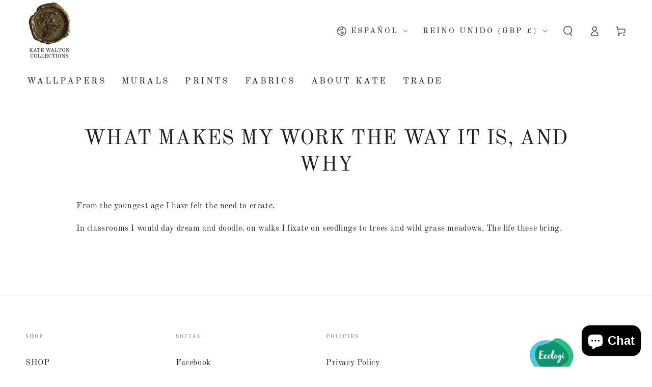

--- FILE ---
content_type: application/javascript; charset=utf-8
request_url: https://cdnjs.cloudflare.com/ajax/libs/spin.js/2.3.2/spin.min.js?_=1765106636732
body_size: 1148
content:
// http://spin.js.org/#v2.3.2
!function(a,b){"object"==typeof module&&module.exports?module.exports=b():"function"==typeof define&&define.amd?define(b):a.Spinner=b()}(this,function(){"use strict";function a(a,b){var c,d=document.createElement(a||"div");for(c in b)d[c]=b[c];return d}function b(a){for(var b=1,c=arguments.length;c>b;b++)a.appendChild(arguments[b]);return a}function c(a,b,c,d){var e=["opacity",b,~~(100*a),c,d].join("-"),f=.01+c/d*100,g=Math.max(1-(1-a)/b*(100-f),a),h=j.substring(0,j.indexOf("Animation")).toLowerCase(),i=h&&"-"+h+"-"||"";return m[e]||(k.insertRule("@"+i+"keyframes "+e+"{0%{opacity:"+g+"}"+f+"%{opacity:"+a+"}"+(f+.01)+"%{opacity:1}"+(f+b)%100+"%{opacity:"+a+"}100%{opacity:"+g+"}}",k.cssRules.length),m[e]=1),e}function d(a,b){var c,d,e=a.style;if(b=b.charAt(0).toUpperCase()+b.slice(1),void 0!==e[b])return b;for(d=0;d<l.length;d++)if(c=l[d]+b,void 0!==e[c])return c}function e(a,b){for(var c in b)a.style[d(a,c)||c]=b[c];return a}function f(a){for(var b=1;b<arguments.length;b++){var c=arguments[b];for(var d in c)void 0===a[d]&&(a[d]=c[d])}return a}function g(a,b){return"string"==typeof a?a:a[b%a.length]}function h(a){this.opts=f(a||{},h.defaults,n)}function i(){function c(b,c){return a("<"+b+' xmlns="urn:schemas-microsoft.com:vml" class="spin-vml">',c)}k.addRule(".spin-vml","behavior:url(#default#VML)"),h.prototype.lines=function(a,d){function f(){return e(c("group",{coordsize:k+" "+k,coordorigin:-j+" "+-j}),{width:k,height:k})}function h(a,h,i){b(m,b(e(f(),{rotation:360/d.lines*a+"deg",left:~~h}),b(e(c("roundrect",{arcsize:d.corners}),{width:j,height:d.scale*d.width,left:d.scale*d.radius,top:-d.scale*d.width>>1,filter:i}),c("fill",{color:g(d.color,a),opacity:d.opacity}),c("stroke",{opacity:0}))))}var i,j=d.scale*(d.length+d.width),k=2*d.scale*j,l=-(d.width+d.length)*d.scale*2+"px",m=e(f(),{position:"absolute",top:l,left:l});if(d.shadow)for(i=1;i<=d.lines;i++)h(i,-2,"progid:DXImageTransform.Microsoft.Blur(pixelradius=2,makeshadow=1,shadowopacity=.3)");for(i=1;i<=d.lines;i++)h(i);return b(a,m)},h.prototype.opacity=function(a,b,c,d){var e=a.firstChild;d=d.shadow&&d.lines||0,e&&b+d<e.childNodes.length&&(e=e.childNodes[b+d],e=e&&e.firstChild,e=e&&e.firstChild,e&&(e.opacity=c))}}var j,k,l=["webkit","Moz","ms","O"],m={},n={lines:12,length:7,width:5,radius:10,scale:1,corners:1,color:"#000",opacity:.25,rotate:0,direction:1,speed:1,trail:100,fps:20,zIndex:2e9,className:"spinner",top:"50%",left:"50%",shadow:!1,hwaccel:!1,position:"absolute"};if(h.defaults={},f(h.prototype,{spin:function(b){this.stop();var c=this,d=c.opts,f=c.el=a(null,{className:d.className});if(e(f,{position:d.position,width:0,zIndex:d.zIndex,left:d.left,top:d.top}),b&&b.insertBefore(f,b.firstChild||null),f.setAttribute("role","progressbar"),c.lines(f,c.opts),!j){var g,h=0,i=(d.lines-1)*(1-d.direction)/2,k=d.fps,l=k/d.speed,m=(1-d.opacity)/(l*d.trail/100),n=l/d.lines;!function o(){h++;for(var a=0;a<d.lines;a++)g=Math.max(1-(h+(d.lines-a)*n)%l*m,d.opacity),c.opacity(f,a*d.direction+i,g,d);c.timeout=c.el&&setTimeout(o,~~(1e3/k))}()}return c},stop:function(){var a=this.el;return a&&(clearTimeout(this.timeout),a.parentNode&&a.parentNode.removeChild(a),this.el=void 0),this},lines:function(d,f){function h(b,c){return e(a(),{position:"absolute",width:f.scale*(f.length+f.width)+"px",height:f.scale*f.width+"px",background:b,boxShadow:c,transformOrigin:"left",transform:"rotate("+~~(360/f.lines*k+f.rotate)+"deg) translate("+f.scale*f.radius+"px,0)",borderRadius:(f.corners*f.scale*f.width>>1)+"px"})}for(var i,k=0,l=(f.lines-1)*(1-f.direction)/2;k<f.lines;k++)i=e(a(),{position:"absolute",top:1+~(f.scale*f.width/2)+"px",transform:f.hwaccel?"translate3d(0,0,0)":"",opacity:f.opacity,animation:j&&c(f.opacity,f.trail,l+k*f.direction,f.lines)+" "+1/f.speed+"s linear infinite"}),f.shadow&&b(i,e(h("#000","0 0 4px #000"),{top:"2px"})),b(d,b(i,h(g(f.color,k),"0 0 1px rgba(0,0,0,.1)")));return d},opacity:function(a,b,c){b<a.childNodes.length&&(a.childNodes[b].style.opacity=c)}}),"undefined"!=typeof document){k=function(){var c=a("style",{type:"text/css"});return b(document.getElementsByTagName("head")[0],c),c.sheet||c.styleSheet}();var o=e(a("group"),{behavior:"url(#default#VML)"});!d(o,"transform")&&o.adj?i():j=d(o,"animation")}return h});